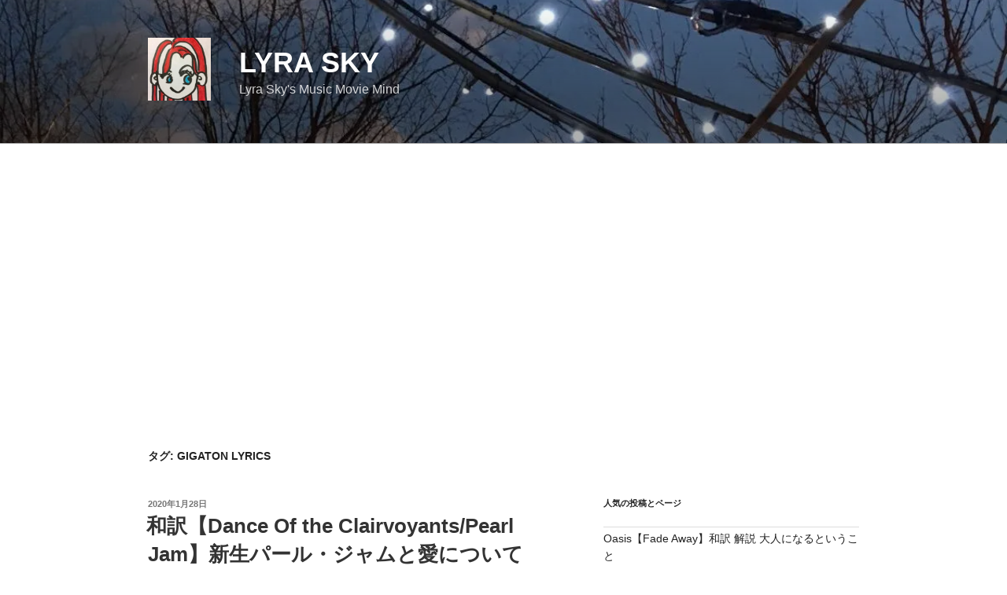

--- FILE ---
content_type: text/html; charset=utf-8
request_url: https://www.google.com/recaptcha/api2/aframe
body_size: 268
content:
<!DOCTYPE HTML><html><head><meta http-equiv="content-type" content="text/html; charset=UTF-8"></head><body><script nonce="UP4S54yVR-Ep9espMOH_2Q">/** Anti-fraud and anti-abuse applications only. See google.com/recaptcha */ try{var clients={'sodar':'https://pagead2.googlesyndication.com/pagead/sodar?'};window.addEventListener("message",function(a){try{if(a.source===window.parent){var b=JSON.parse(a.data);var c=clients[b['id']];if(c){var d=document.createElement('img');d.src=c+b['params']+'&rc='+(localStorage.getItem("rc::a")?sessionStorage.getItem("rc::b"):"");window.document.body.appendChild(d);sessionStorage.setItem("rc::e",parseInt(sessionStorage.getItem("rc::e")||0)+1);localStorage.setItem("rc::h",'1769609780188');}}}catch(b){}});window.parent.postMessage("_grecaptcha_ready", "*");}catch(b){}</script></body></html>